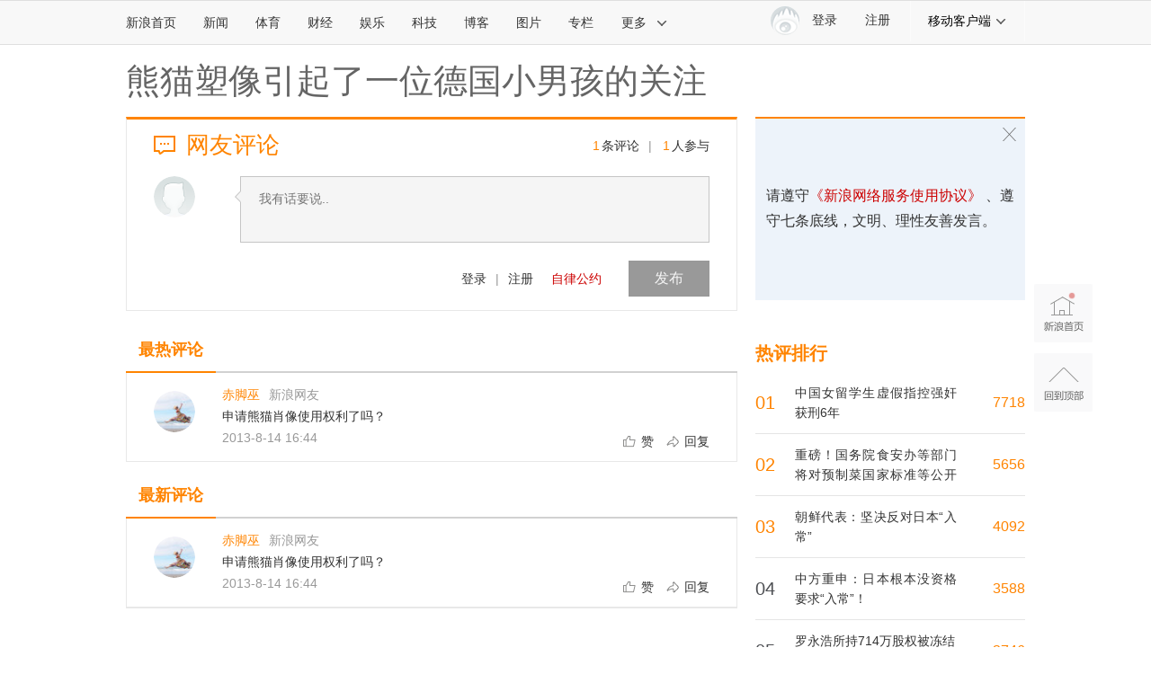

--- FILE ---
content_type: application/javascript; charset=utf-8
request_url: https://interface.sina.cn/general_utility_api.d.json?mod=non_standard_pdps_conf&from=pc&pdps=PDPS000000055083&callback=_sinaads_cbs_yzke7w
body_size: 352
content:
_sinaads_cbs_yzke7w({"result":{"status":{"code":0,"msg":"ok","from_cache":false,"timer":null,"time":1769091838.4649},"data":{"pdps_conf":{"PDPS000000055083":{"is_enable":"0","back_pic":"https://n.sinaimg.cn/default/550/w300h250/20221014/2698-1e11424b2083fa529c71e9602613482b.jpg","back_pic_width":"300","back_pic_height":"250"}}}}})

--- FILE ---
content_type: application/javascript
request_url: https://sax.sina.com.cn/newimpress?rotate_count=95&TIMESTAMP=mkpjlo92&referral=https%3A%2F%2Fcomment4.news.sina.com.cn%2Fcomment%2Fskin%2Fdefault.html%3Fchannel%3Dcj%26newsid%3Dslidenews-43830-2270025&adunitid=PDPS000000006483&am=%7Bds%3A1280x720%2Cfv%3A0%2Cov%3ALinux%20x86_64%7D&callback=_sinaads_cbs_gjzh01
body_size: -31
content:
_sinaads_cbs_gjzh01({"ad":[],"mapUrl":[]})

--- FILE ---
content_type: application/javascript; charset=utf-8
request_url: https://interface.sina.cn/general_utility_api.d.json?mod=non_standard_pdps_conf&from=pc&pdps=PDPS000000058114&callback=_sinaads_cbs_x238w8
body_size: 238
content:
_sinaads_cbs_x238w8({"result":{"status":{"code":0,"msg":"ok","from_cache":false,"timer":null,"time":1769091838.4654},"data":{"pdps_conf":[]}}})

--- FILE ---
content_type: application/javascript; charset=utf-8
request_url: https://interface.sina.cn/general_utility_api.d.json?mod=non_standard_pdps_conf&from=pc&pdps=PDPS000000006484&callback=_sinaads_cbs_ccst3u
body_size: 235
content:
_sinaads_cbs_ccst3u({"result":{"status":{"code":0,"msg":"ok","from_cache":false,"timer":null,"time":1769091838.4633},"data":{"pdps_conf":[]}}})

--- FILE ---
content_type: application/javascript
request_url: https://sax.sina.com.cn/newimpress?rotate_count=95&TIMESTAMP=mkpjlo92&referral=https%3A%2F%2Fcomment4.news.sina.com.cn%2Fcomment%2Fskin%2Fdefault.html%3Fchannel%3Dcj%26newsid%3Dslidenews-43830-2270025&adunitid=PDPS000000058114&am=%7Bds%3A1280x720%2Cfv%3A0%2Cov%3ALinux%20x86_64%7D&callback=_sinaads_cbs_rxgh1w
body_size: -31
content:
_sinaads_cbs_rxgh1w({"ad":[],"mapUrl":[]})

--- FILE ---
content_type: application/javascript
request_url: https://sax.sina.com.cn/newimpress?rotate_count=95&TIMESTAMP=mkpjlo92&referral=https%3A%2F%2Fcomment4.news.sina.com.cn%2Fcomment%2Fskin%2Fdefault.html%3Fchannel%3Dcj%26newsid%3Dslidenews-43830-2270025&adunitid=PDPS000000006484&am=%7Bds%3A1280x720%2Cfv%3A0%2Cov%3ALinux%20x86_64%7D&callback=_sinaads_cbs_whpux0
body_size: -31
content:
_sinaads_cbs_whpux0({"ad":[],"mapUrl":[]})

--- FILE ---
content_type: application/javascript; charset=utf-8
request_url: https://interface.sina.cn/general_utility_api.d.json?mod=non_standard_pdps_conf&from=pc&pdps=PDPS000000006483&callback=_sinaads_cbs_zf52i5
body_size: 238
content:
_sinaads_cbs_zf52i5({"result":{"status":{"code":0,"msg":"ok","from_cache":false,"timer":null,"time":1769091838.4626},"data":{"pdps_conf":[]}}})

--- FILE ---
content_type: application/javascript;charset=utf-8
request_url: https://comment.sina.com.cn/hotnews/info?format=js&channel=cj&hotid=cj_day&callback=jsonp_1769091834243&_=1769091834243
body_size: 18477
content:
jsonp_1769091834243(var data={"result":{"encoding":"utf-8","hotnews":[{"hotid":"cj_day","channel":"cj","newsid":"comos-nhicspc7518703","title":"北京朝阳区卫健委已介入嫣然天使儿童医院欠租纠纷","url":"https://finance.sina.com.cn/jjxw/2026-01-22/doc-inhicspc7518703.shtml","time":"2026-01-22 22:10:38","position":"0","hot_count":"82","total_count":"2407"},{"hotid":"cj_day","channel":"cj","newsid":"comos-nhietyw1644094","title":"伤国足最深的老对手选择轻装上阵：日本队全员不超20岁，留洋球员集体缺席","url":"https://finance.sina.com.cn/roll/2026-01-22/doc-inhietyw1644094.shtml","time":"2026-01-22 22:10:38","position":"1","hot_count":"75","total_count":"196"},{"hotid":"cj_day","channel":"cj","newsid":"comos-nhieiky2764252","title":"汽车博主测豹5高速油耗18升，一审被判赔比亚迪201万元","url":"https://finance.sina.com.cn/jjxw/2026-01-22/doc-inhieiky2764252.shtml","time":"2026-01-22 22:10:38","position":"2","hot_count":"74","total_count":"576"},{"hotid":"cj_day","channel":"cj","newsid":"comos-nhicsph2942436","title":"“你下去行吗？” “行不行我也得下去！”","url":"https://finance.sina.com.cn/roll/2026-01-22/doc-inhicsph2942436.shtml","time":"2026-01-22 22:10:38","position":"3","hot_count":"67","total_count":"863"},{"hotid":"cj_day","channel":"cj","newsid":"comos-nhiecav4713227","title":"朝鲜代表：坚决反对日本“入常”","url":"https://video.sina.com.cn/p/finance/2026-01-22/detail-inhiecav4713227.d.html","time":"2026-01-22 22:10:38","position":"4","hot_count":"62","total_count":"4092"},{"hotid":"cj_day","channel":"cj","newsid":"comos-nhicwux4814508","title":"自称“性商教母”，网红“黑白颠周媛”爆火，收入已超2400万元，开设“魅力女性修炼班”，课程最高8.8万","url":"https://finance.sina.com.cn/jjxw/2026-01-22/doc-inhicwux4814508.shtml","time":"2026-01-22 22:10:38","position":"5","hot_count":"60","total_count":"371"},{"hotid":"cj_day","channel":"cj","newsid":"comos-nhiecav4684186","title":"管理规模跌破500亿元，减持白酒股！易方达张坤：看好国内消费复苏","url":"https://finance.sina.com.cn/roll/2026-01-22/doc-inhiecav4684186.shtml","time":"2026-01-22 22:10:38","position":"6","hot_count":"58","total_count":"116"},{"hotid":"cj_day","channel":"cj","newsid":"comos-nhiavis3363680","title":"少写一撇让“马茅”成错版，更有收藏潜力？i茅台紧急发文：已在加紧修改，可调换","url":"https://finance.sina.com.cn/roll/2026-01-21/doc-inhiavis3363680.shtml","time":"2026-01-22 22:10:38","position":"7","hot_count":"49","total_count":"248"},{"hotid":"cj_day","channel":"cj","newsid":"comos-nhicsnz4790531","title":"牛弹琴：特朗普大闹达沃斯，全世界哭笑不得","url":"https://finance.sina.com.cn/roll/2026-01-22/doc-inhicsnz4790531.shtml","time":"2026-01-22 22:10:38","position":"8","hot_count":"45","total_count":"854"},{"hotid":"cj_day","channel":"cj","newsid":"comos-nhiecaz5898792","title":"父亲尿毒症，女儿直肠癌转肺癌，家中唯一救命车将被法拍，检察院：非恶意逃避执行，减免行政加处罚款","url":"https://finance.sina.com.cn/wm/2026-01-22/doc-inhiecaz5898792.shtml","time":"2026-01-22 22:10:38","position":"9","hot_count":"44","total_count":"725"},{"hotid":"cj_day","channel":"cj","newsid":"comos-nhieiky2803834","title":"特朗普在达沃斯为“和平委员会”举行签约仪式，外交部回应","url":"https://finance.sina.com.cn/roll/2026-01-22/doc-inhieiky2803834.shtml","time":"2026-01-22 22:10:38","position":"10","hot_count":"44","total_count":"366"},{"hotid":"cj_day","channel":"cj","newsid":"comos-nhicnff7615785","title":"全国人均存款逼近12万元，多省公布数据","url":"https://finance.sina.com.cn/roll/2026-01-21/doc-inhicnff7615785.shtml","time":"2026-01-22 22:10:38","position":"11","hot_count":"43","total_count":"754"},{"hotid":"cj_day","channel":"cj","newsid":"comos-nhiecaz5894490","title":"罗永浩所持714万股权被冻结","url":"https://finance.sina.com.cn/jjxw/2026-01-22/doc-inhiecaz5894490.shtml","time":"2026-01-22 22:10:38","position":"12","hot_count":"41","total_count":"2746"},{"hotid":"cj_day","channel":"cj","newsid":"comos-nhicsph2935500","title":"“投资铜条”火爆销售！有金属加工厂称“通宵加工，一晚出货几吨”","url":"https://finance.sina.com.cn/stock/bxjj/2026-01-22/doc-inhicsph2935500.shtml","time":"2026-01-22 22:10:38","position":"13","hot_count":"39","total_count":"91"},{"hotid":"cj_day","channel":"cj","newsid":"comos-nhicwve2947344","title":"2026年高考时间，定了！","url":"https://finance.sina.com.cn/jjxw/2026-01-22/doc-inhicwve2947344.shtml","time":"2026-01-22 22:10:38","position":"14","hot_count":"39","total_count":"73"},{"hotid":"cj_day","channel":"cj","newsid":"comos-nhiaqzr8018930","title":"湖北蕲春通报“一中学通过家委会收取托管费”：收费情况属实，已责令学校主要负责人停职整改","url":"https://finance.sina.com.cn/roll/2026-01-21/doc-inhiaqzr8018930.shtml","time":"2026-01-22 22:10:38","position":"15","hot_count":"38","total_count":"333"},{"hotid":"cj_day","channel":"cj","newsid":"comos-nhieikx5843082","title":"“大空头”再度炮轰AI：泡沫已大到无可救药","url":"https://finance.sina.com.cn/stock/marketresearch/2026-01-22/doc-inhieikx5843082.shtml","time":"2026-01-22 22:10:38","position":"16","hot_count":"37","total_count":"128"},{"hotid":"cj_day","channel":"cj","newsid":"comos-nhicwux4759375","title":"网红周媛课程最高售价达8万8","url":"https://finance.sina.com.cn/jjxw/2026-01-22/doc-inhicwux4759375.shtml","time":"2026-01-22 22:10:38","position":"17","hot_count":"35","total_count":"660"},{"hotid":"cj_day","channel":"cj","newsid":"comos-nhicspc7518245","title":"美国正式退出世卫组织，仍欠2.6亿美元会费，世卫组织发言人：必须结清！","url":"https://finance.sina.com.cn/roll/2026-01-22/doc-inhicspc7518245.shtml","time":"2026-01-22 22:10:38","position":"18","hot_count":"34","total_count":"638"},{"hotid":"cj_day","channel":"cj","newsid":"comos-nhicwvc5922937","title":"拾光纪·亿万人民的力量和智慧加在一起，中国式现代化一定能实现","url":"https://finance.sina.com.cn/jjxw/2026-01-22/doc-inhicwvc5922937.shtml","time":"2026-01-22 22:10:38","position":"19","hot_count":"33","total_count":"251"},{"hotid":"cj_day","channel":"cj","newsid":"comos-nhicspf5978760","title":"中方重申：日本根本没资格要求“入常”！","url":"https://finance.sina.com.cn/roll/2026-01-22/doc-inhicspf5978760.shtml","time":"2026-01-22 22:10:38","position":"20","hot_count":"33","total_count":"3588"},{"hotid":"cj_day","channel":"cj","newsid":"comos-nhiecaz5862761","title":"挥泪出让股份，贾国龙为西贝换回“救命钱”","url":"https://finance.sina.com.cn/jjxw/2026-01-22/doc-inhiecaz5862761.shtml","time":"2026-01-22 22:10:38","position":"21","hot_count":"32","total_count":"73"},{"hotid":"cj_day","channel":"cj","newsid":"comos-nhiecaz5869078","title":"中国女留学生虚假指控强奸获刑6年","url":"https://finance.sina.com.cn/jjxw/2026-01-22/doc-inhiecaz5869078.shtml","time":"2026-01-22 22:10:38","position":"22","hot_count":"32","total_count":"7718"},{"hotid":"cj_day","channel":"cj","newsid":"comos-nhicwux4806696","title":"离婚13年后，申通快递创始人被前夫索要股份，价值2.8亿元","url":"https://finance.sina.com.cn/wm/2026-01-22/doc-inhicwux4806696.shtml","time":"2026-01-22 22:10:38","position":"23","hot_count":"31","total_count":"61"},{"hotid":"cj_day","channel":"cj","newsid":"comos-nhiecca2837244","title":"小伙骑车撞特斯拉后赔偿1.5万修车费，4S店发票咋只开了9000元？多方回应","url":"https://finance.sina.com.cn/wm/2026-01-22/doc-inhiecca2837244.shtml","time":"2026-01-22 22:10:38","position":"24","hot_count":"30","total_count":"174"},{"hotid":"cj_day","channel":"cj","newsid":"comos-nhiecca2871330","title":"王欣瑜战胜奥斯塔彭科，晋级澳网女单32强","url":"https://finance.sina.com.cn/jjxw/2026-01-22/doc-inhiecca2871330.shtml","time":"2026-01-22 22:10:38","position":"25","hot_count":"29","total_count":"211"},{"hotid":"cj_day","channel":"cj","newsid":"comos-nhiepsw2771435","title":"王欣瑜首进澳网女单第三轮 男单商骏程、吴易昺无缘晋级","url":"https://finance.sina.com.cn/jjxw/2026-01-22/doc-inhiepsw2771435.shtml","time":"2026-01-22 22:10:38","position":"26","hot_count":"29","total_count":"50"},{"hotid":"cj_day","channel":"cj","newsid":"comos-nhieikt4684394","title":"篮球赛后爆发冲突部分球员禁赛1年","url":"https://finance.sina.com.cn/jjxw/2026-01-22/doc-inhieikt4684394.shtml","time":"2026-01-22 22:10:38","position":"27","hot_count":"28","total_count":"959"},{"hotid":"cj_day","channel":"cj","newsid":"comos-nhieiky2794954","title":"短板变利刃！王欣瑜凭技术革新叩开澳网32强大门","url":"https://finance.sina.com.cn/jjxw/2026-01-22/doc-inhieiky2794954.shtml","time":"2026-01-22 22:10:38","position":"28","hot_count":"28","total_count":"40"},{"hotid":"cj_day","channel":"cj","newsid":"comos-nhiecaz5875366","title":"厦门最大的国企，干亏损了","url":"https://finance.sina.com.cn/cj/2026-01-22/doc-inhiecaz5875366.shtml","time":"2026-01-22 22:10:38","position":"29","hot_count":"27","total_count":"353"},{"hotid":"cj_day","channel":"cj","newsid":"comos-nhicsnz4813900","title":"黄仁勋称后悔27年前卖股票为父母买车：这是世上最贵的车","url":"https://finance.sina.com.cn/stock/t/2026-01-22/doc-inhicsnz4813900.shtml","time":"2026-01-22 22:10:38","position":"30","hot_count":"27","total_count":"230"},{"hotid":"cj_day","channel":"cj","newsid":"comos-nhieiky2804530","title":"罗永浩，被冻结713万元股权","url":"https://finance.sina.com.cn/jjxw/2026-01-22/doc-inhieiky2804530.shtml","time":"2026-01-22 22:10:38","position":"31","hot_count":"27","total_count":"229"},{"hotid":"cj_day","channel":"cj","newsid":"comos-nhiaktr5382760","title":"远亲不如近邻！女子在外打工想通过监控看看老家雪景，结果发现邻居两位老人帮忙扫雪","url":"https://finance.sina.com.cn/jjxw/2026-01-21/doc-inhiaktr5382760.shtml","time":"2026-01-22 22:10:39","position":"32","hot_count":"27","total_count":"115"},{"hotid":"cj_day","channel":"cj","newsid":"comos-nhicsph2946823","title":"火过白银！北极寒流冲击北半球 ，美国天然气两天暴涨近60%","url":"https://finance.sina.com.cn/jjxw/2026-01-22/doc-inhicsph2946823.shtml","time":"2026-01-22 22:10:39","position":"33","hot_count":"26","total_count":"65"},{"hotid":"cj_day","channel":"cj","newsid":"comos-nhicwvc5974111","title":"总领馆：“U23亚洲杯决赛，中国人免门票”，不实","url":"https://finance.sina.com.cn/wm/2026-01-22/doc-inhicwvc5974111.shtml","time":"2026-01-22 22:10:39","position":"34","hot_count":"26","total_count":"98"},{"hotid":"cj_day","channel":"cj","newsid":"comos-nhiecca2870042","title":"贝克汉姆淡然回应长子激烈控诉","url":"https://finance.sina.com.cn/roll/2026-01-22/doc-inhiecca2870042.shtml","time":"2026-01-22 22:10:39","position":"35","hot_count":"26","total_count":"111"},{"hotid":"cj_day","channel":"cj","newsid":"comos-nhietyu2693282","title":"重磅！国务院食安办等部门将对预制菜国家标准等公开征求意见","url":"https://finance.sina.com.cn/china/2026-01-22/doc-inhietyu2693282.shtml","time":"2026-01-22 22:10:39","position":"36","hot_count":"25","total_count":"5656"},{"hotid":"cj_day","channel":"cj","newsid":"comos-nhicwux4786466","title":"永辉超市亏损增长45%，转型阵痛还是生存危机？","url":"https://finance.sina.com.cn/jjxw/2026-01-22/doc-inhicwux4786466.shtml","time":"2026-01-22 22:10:39","position":"37","hot_count":"25","total_count":"28"},{"hotid":"cj_day","channel":"cj","newsid":"comos-nhicwuz7467959","title":"“两个汇源”正面对垒！汇源重整真的黄了吗？","url":"https://finance.sina.com.cn/roll/2026-01-22/doc-inhicwuz7467959.shtml","time":"2026-01-22 22:10:39","position":"38","hot_count":"25","total_count":"30"},{"hotid":"cj_day","channel":"cj","newsid":"comos-nhiavim5220586","title":"丹麦抛售，美方紧急回应","url":"https://finance.sina.com.cn/wm/2026-01-21/doc-inhiavim5220586.shtml","time":"2026-01-22 22:10:39","position":"39","hot_count":"22","total_count":"109"},{"hotid":"cj_day","channel":"cj","newsid":"comos-nhieiky2806160","title":"西贝拿到“救命钱”，然后呢","url":"https://finance.sina.com.cn/jjxw/2026-01-22/doc-inhieiky2806160.shtml","time":"2026-01-22 22:10:39","position":"40","hot_count":"22","total_count":"153"},{"hotid":"cj_day","channel":"cj","newsid":"comos-nhiavim5226104","title":"“投资铜条”火爆销售！有金属加工厂称“通宵加工，一晚出货几吨”，专家直言娱乐意义更大","url":"https://finance.sina.com.cn/roll/2026-01-22/doc-inhiavim5226104.shtml","time":"2026-01-22 22:10:39","position":"41","hot_count":"22","total_count":"312"},{"hotid":"cj_day","channel":"cj","newsid":"comos-nhietyu2678863","title":"现场直击：特朗普在达沃斯的言论引发争议","url":"https://video.sina.com.cn/p/finance/2026-01-22/detail-inhietyu2678863.d.html","time":"2026-01-22 22:10:39","position":"42","hot_count":"22","total_count":"108"},{"hotid":"cj_day","channel":"cj","newsid":"comos-nhieikv7295476","title":"格陵兰岛问题，特朗普为何突然软化？","url":"https://finance.sina.com.cn/jjxw/2026-01-22/doc-inhieikv7295476.shtml","time":"2026-01-22 22:10:39","position":"43","hot_count":"22","total_count":"48"},{"hotid":"cj_day","channel":"cj","newsid":"comos-nhiaqzu3445276","title":"一天三场发布会 楼市迎来重要利好","url":"https://finance.sina.com.cn/roll/2026-01-21/doc-inhiaqzu3445276.shtml","time":"2026-01-22 22:10:39","position":"44","hot_count":"22","total_count":"73"},{"hotid":"cj_day","channel":"cj","newsid":"comos-nhieiky2757888","title":"特朗普态度，戏剧性转变！","url":"https://finance.sina.com.cn/jjxw/2026-01-22/doc-inhieiky2757888.shtml","time":"2026-01-22 22:10:39","position":"45","hot_count":"22","total_count":"64"},{"hotid":"cj_day","channel":"cj","newsid":"comos-nhiavim5186783","title":"黄仁勋谈“唯一的遗憾”：英伟达市值仅3亿美元时，卖股票买了辆奔驰，“现在看那可能是世界上最贵的车”","url":"https://finance.sina.com.cn/jjxw/2026-01-21/doc-inhiavim5186783.shtml","time":"2026-01-22 22:10:39","position":"46","hot_count":"21","total_count":"682"},{"hotid":"cj_day","channel":"cj","newsid":"comos-nhiepsw2746368","title":"释新闻｜特朗普“和平委员会”即将举行签约仪式，哪些国家已经拒绝？","url":"https://finance.sina.com.cn/jjxw/2026-01-22/doc-inhiepsw2746368.shtml","time":"2026-01-22 22:10:39","position":"47","hot_count":"21","total_count":"68"},{"hotid":"cj_day","channel":"cj","newsid":"comos-nhicwux4811207","title":"普京：10亿美元可捐，但需从被美国冻结的资产中扣除","url":"https://finance.sina.com.cn/roll/2026-01-22/doc-inhicwux4811207.shtml","time":"2026-01-22 22:10:39","position":"48","hot_count":"21","total_count":"44"},{"hotid":"cj_day","channel":"cj","newsid":"comos-nhicwve2955878","title":"北约秘书长开舔：欧洲应该“为特朗普掌权高兴”，没有他，就不会增加国防开支","url":"https://finance.sina.com.cn/roll/2026-01-22/doc-inhicwve2955878.shtml","time":"2026-01-22 22:10:39","position":"49","hot_count":"21","total_count":"36"},{"hotid":"cj_day","channel":"cj","newsid":"comos-nhiecav4714571","title":"港府驻津处主任郑震生自曝接受特殊款待，坐私人船舱去澳门，在天津免费升级套房，香港官方回应：已被解雇，并由执法部门跟进","url":"https://finance.sina.com.cn/wm/2026-01-22/doc-inhiecav4714571.shtml","time":"2026-01-22 22:10:39","position":"50","hot_count":"21","total_count":"60"},{"hotid":"cj_day","channel":"cj","newsid":"comos-nhicwux4736974","title":"特朗普态度大转弯：与北约就格陵兰达成“框架协议”，取消对欧关税","url":"https://finance.sina.com.cn/jjxw/2026-01-22/doc-inhicwux4736974.shtml","time":"2026-01-22 22:10:39","position":"51","hot_count":"21","total_count":"55"},{"hotid":"cj_day","channel":"cj","newsid":"comos-nhicsph2932909","title":"特朗普炮轰欧洲盟友，寻求立即谈判“购岛”","url":"https://finance.sina.com.cn/jjxw/2026-01-22/doc-inhicsph2932909.shtml","time":"2026-01-22 22:10:39","position":"52","hot_count":"21","total_count":"77"},{"hotid":"cj_day","channel":"cj","newsid":"comos-nhiepst7275157","title":"特朗普在达沃斯为“和平委员会”举行签约仪式，外交部回应","url":"https://video.sina.com.cn/p/finance/2026-01-22/detail-inhiepst7275157.d.html","time":"2026-01-22 22:10:39","position":"53","hot_count":"21","total_count":"526"},{"hotid":"cj_day","channel":"cj","newsid":"comos-nhicwux4722953","title":"普京：愿向“和平委员会”提供10亿美元冻结资产","url":"https://finance.sina.com.cn/roll/2026-01-22/doc-inhicwux4722953.shtml","time":"2026-01-22 22:10:39","position":"54","hot_count":"20","total_count":"67"},{"hotid":"cj_day","channel":"cj","newsid":"comos-nhiecav4693741","title":"中国科学家全球首创“纤维芯片”，对现有芯片有何影响","url":"https://finance.sina.com.cn/roll/2026-01-22/doc-inhiecav4693741.shtml","time":"2026-01-22 22:10:39","position":"55","hot_count":"20","total_count":"30"},{"hotid":"cj_day","channel":"cj","newsid":"comos-nhicsnz4792094","title":"牛弹琴：特朗普大闹达沃斯世界哭笑不得","url":"https://finance.sina.com.cn/jjxw/2026-01-22/doc-inhicsnz4792094.shtml","time":"2026-01-22 22:10:39","position":"56","hot_count":"20","total_count":"797"},{"hotid":"cj_day","channel":"cj","newsid":"comos-nhicsnz4819891","title":"黄仁勋：英伟达已取代苹果，成台积电最大客户！","url":"https://finance.sina.com.cn/cj/2026-01-22/doc-inhicsnz4819891.shtml","time":"2026-01-22 22:10:39","position":"57","hot_count":"20","total_count":"53"},{"hotid":"cj_day","channel":"cj","newsid":"comos-nhietyr7194358","title":"特朗普称“在中国找不到任何风力发电场”，外交部回应：中国所做努力有目共睹","url":"https://finance.sina.com.cn/jjxw/2026-01-22/doc-inhietyr7194358.shtml","time":"2026-01-22 22:10:39","position":"58","hot_count":"20","total_count":"98"}],"language":"ch","status":{"msg":"","code":0}}})